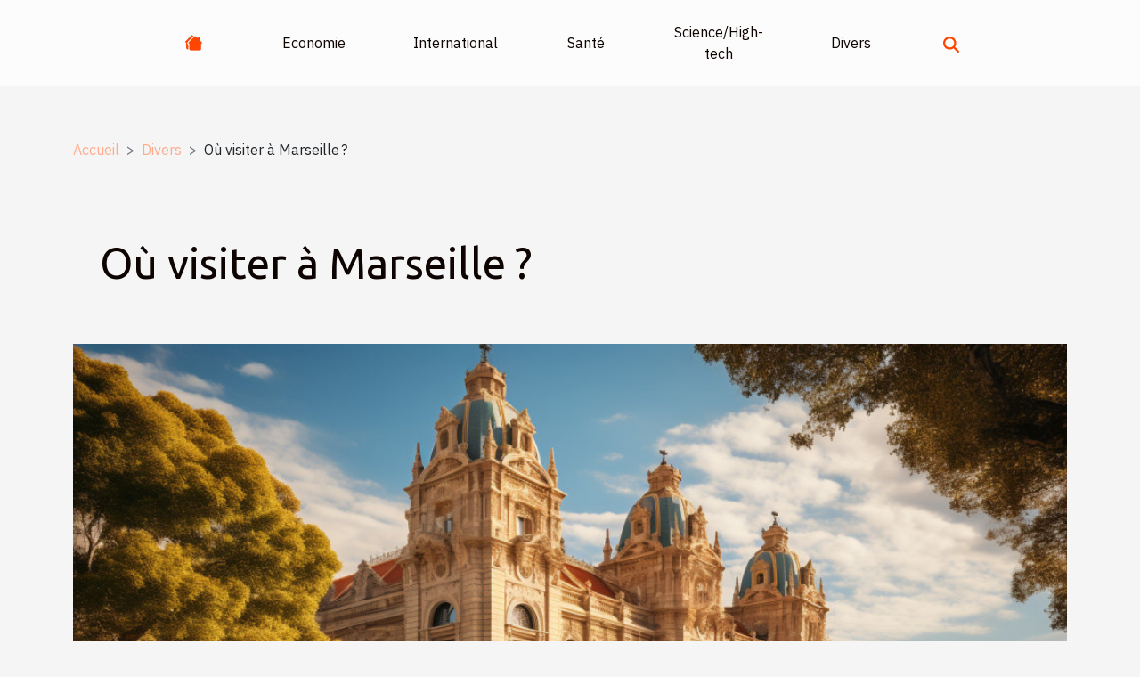

--- FILE ---
content_type: text/html; charset=UTF-8
request_url: https://www.africast.tv/ou-visiter-a-marseille
body_size: 6119
content:
<!DOCTYPE html>
    <html lang="fr">
<head>
    <meta charset="utf-8">
    <meta name="viewport" content="width=device-width, initial-scale=1">
    <title>Où visiter à Marseille ?  | www.africast.tv</title>

<meta name="description" content="">

<meta name="robots" content="all" />
<link rel="icon" type="image/png" href="/favicon.png" />


    <link rel="stylesheet" href="/css/style2.css">
</head>
<body>
    <header>
    <div class="container-fluid d-flex justify-content-center">
        <nav class="navbar container navbar-expand-xl m-0 pt-3 pb-3">
            <div class="container-fluid">
                <button class="navbar-toggler" type="button" data-bs-toggle="collapse" data-bs-target="#navbarSupportedContent" aria-controls="navbarSupportedContent" aria-expanded="false" aria-label="Toggle navigation">
                    <svg xmlns="http://www.w3.org/2000/svg" fill="currentColor" class="bi bi-list" viewBox="0 0 16 16">
                        <path fill-rule="evenodd" d="M2.5 12a.5.5 0 0 1 .5-.5h10a.5.5 0 0 1 0 1H3a.5.5 0 0 1-.5-.5m0-4a.5.5 0 0 1 .5-.5h10a.5.5 0 0 1 0 1H3a.5.5 0 0 1-.5-.5m0-4a.5.5 0 0 1 .5-.5h10a.5.5 0 0 1 0 1H3a.5.5 0 0 1-.5-.5"></path>
                    </svg>
                </button>
                <div class="collapse navbar-collapse" id="navbarSupportedContent">
                    <ul class="navbar-nav">
                                    <li class="nav-item"><a href="/" class="nav-link"><i></i></a></li>
                                                    <li class="nav-item">
    <a href="/economie" class="nav-link">Economie</a>
    </li>
                                    <li class="nav-item">
    <a href="/international" class="nav-link">International</a>
    </li>
                                    <li class="nav-item">
    <a href="/sante" class="nav-link">Santé</a>
    </li>
                                    <li class="nav-item">
    <a href="/sciencehigh-tech" class="nav-link">Science/High-tech</a>
    </li>
                                    <li class="nav-item">
    <a href="/divers" class="nav-link">Divers</a>
    </li>
                            </ul>
                    <form class="d-flex" role="search" method="get" action="/search">
    <input type="search" class="form-control"  name="q" placeholder="Rechercher" aria-label="Rechercher"  pattern=".*\S.*" required>
    <button type="submit" class="btn">
        <svg xmlns="http://www.w3.org/2000/svg" width="18px" height="18px" fill="currentColor" viewBox="0 0 512 512">
                    <path d="M416 208c0 45.9-14.9 88.3-40 122.7L502.6 457.4c12.5 12.5 12.5 32.8 0 45.3s-32.8 12.5-45.3 0L330.7 376c-34.4 25.2-76.8 40-122.7 40C93.1 416 0 322.9 0 208S93.1 0 208 0S416 93.1 416 208zM208 352a144 144 0 1 0 0-288 144 144 0 1 0 0 288z"/>
                </svg>
    </button>
</form>
                </div>
            </div>
        </nav>
    </div>
</header>
<div class="container">
        <nav aria-label="breadcrumb"
               style="--bs-breadcrumb-divider: '&gt;';" >
            <ol class="breadcrumb">
                <li class="breadcrumb-item"><a href="/">Accueil</a></li>
                                    <li class="breadcrumb-item  active ">
                        <a href="/divers" title="Divers">Divers</a>                    </li>
                                <li class="breadcrumb-item">
                    Où visiter à Marseille ?                </li>
            </ol>
        </nav>
    </div>
<div class="container-fluid">
    <main class="container sidebar-right mt-2">
        <div class="row">
            <div>

                                    <h1>
                        Où visiter à Marseille ?                    </h1>
                
                    <img class="img-fluid" src="/images/ou-visiter-a-marseille.jpg" alt="Où visiter à Marseille ?">            </div>
            <div class="col-md-9 order-1 order-md-2 col-12 main">
                                <article class="container main" ><div><p>Marseille est l’une des grandes villes de l’hexagone. Située au sud-est de la France, cette ville est connue pour son ambiance et son environnement où il fait bon vivre. Elle abrite le plus grand port de la France et constitue un carrefour pour les échanges commerciaux régionaux. Marseille est aussi réputée pour sa richesse touristique. Elle attire des milliers de visiteurs et touristes chaque année. Qu’est-ce qu’il faut découvrir dans cette ville ?<br />
Le Vieux-Port de Marseille<br />
Faire un détour à Marseille lors de vos vacances est un choix idéal. Mieux, être accompagné d’un photographe pro pour shooting photo boudoir vous permettra de conserver des images de votre séjour pendant plusieurs années. L’une des belles attractions de cette ville est le Vieux-Port. Comme son nom l’indique, c’est le plus ancien port de cette ville où grouille chaque jour du monde.<br />
Ce port de pêche français est l’un des plus préférés de la région. En dehors des passionnés de la pêche qui y trouvent leur compte, il offre une variété d’activité à ses visiteurs. Il met à votre disposition des bateaux de location pour vos croisades sur ses eaux. Le paysage enviable et l’environnement qu’il vous offre sont propices pour vos balades et vos promenades. Sans oublier les restaurants et hôtels qui se trouvent à bords pour vos moments de réjouissance.<br />
Les parcs et jardins d’attraction<br />
En dehors de son Vieux-Port, Marseille est dotée de plusieurs parcs et jardins qui constituent sa diversité touristique. Composés des espaces verts et des squares, ces parcs et jardins situés en plein air colorient votre aventure en découverte. Des parcs emblématiques tels que le parc Longchamp est à visiter. Il possède une fontaine monumentale qui ne passe jamais inaperçue. De même, le jardin de la colline est absolument à explorer. Il reste le plus vieux jardin de la vile avec plein d’histoire.</p><div>                    <fieldset><time datetime="2023-10-25 19:14:01">Mercredi 25 octobre 2023</time>                        <ul>
                    <li><a href="mailto:?subject=Où visiter à Marseille ?&amp;body=Où visiter à Marseille ?: https://www.africast.tv/ou-visiter-a-marseille&quot;" rel="nofollow" target="_blank"><i class="social-mail"></i></a></li>
                    <li><a href="https://twitter.com/share?url=https://www.africast.tv/ou-visiter-a-marseille&amp;text=Où visiter à Marseille ?" rel="nofollow" target="_blank"><i class="social-twitter"></i></a></li>
                    <li><a href="https://www.linkedin.com/shareArticle?url=https://www.africast.tv/ou-visiter-a-marseille&amp;title=Où visiter à Marseille ?" rel="nofollow" target="_blank"><i class="social-linkedin"></i></a></li>
                    <li><a href="https://www.facebook.com/sharer.php?u=https://www.africast.tv/ou-visiter-a-marseille" rel="nofollow" target="_blank"><i class="social-facebook"></i></a></li>
                    <li><a href="https://reddit.com/submit?url=https://www.africast.tv/ou-visiter-a-marseille&amp;title=Où visiter à Marseille ?" rel="nofollow" target="_blank"><i class="social-reddit"></i></a></li>
                    <li><a href="https://pinterest.com/pin/create/bookmarklet/?media=/images/ou-visiter-a-marseille.jpg&amp;url=https://www.africast.tv/ou-visiter-a-marseille&amp;is_video=0&amp;description=Où visiter à Marseille ?" rel="nofollow" target="_blank"><i class="social-pinterest"></i></a></li>
                    <li><a href="https://api.whatsapp.com/send?text=Où visiter à Marseille ?&amp;https://www.africast.tv/ou-visiter-a-marseille" rel="nofollow" target="_blank"><i class="social-whatsapp"></i></a></li>
            </ul></fieldset></article>
            </div>
            <aside class="col-md-3 order-2 order-md-2 col-12 aside-right">
                <div class="list-flat-img">
                    <h2>Dans cette catégorie</h2>                            <section>

                    <figure><a href="/comment-optimiser-lespace-chez-soi-grace-au-debarras" title="Comment optimiser l&#039;espace chez soi grâce au débarras ?"><img class="d-block w-100" src="/images/comment-optimiser-lespace-chez-soi-grace-au-debarras.jpg" alt="Comment optimiser l&#039;espace chez soi grâce au débarras ?"></a></figure>                    
                    <div>
                        <h3><a href="/comment-optimiser-lespace-chez-soi-grace-au-debarras" title="Comment optimiser l&#039;espace chez soi grâce au débarras ?">Comment optimiser l'espace chez soi grâce au débarras ?</a></h3>                        <div>
Optimiser l’espace chez soi grâce au débarras est un objectif essentiel pour ceux qui souhaitent...</div>                    </div>
                </section>
                            <section>

                    <figure><a href="/quest-ce-qui-attire-les-sportifs-dans-lindustrie-du-divertissement" title="Qu&#039;est-ce qui attire les sportifs dans l&#039;industrie du divertissement ?"><img class="d-block w-100" src="/images/quest-ce-qui-attire-les-sportifs-dans-lindustrie-du-divertissement.jpeg" alt="Qu&#039;est-ce qui attire les sportifs dans l&#039;industrie du divertissement ?"></a></figure>                    
                    <div>
                        <h3><a href="/quest-ce-qui-attire-les-sportifs-dans-lindustrie-du-divertissement" title="Qu&#039;est-ce qui attire les sportifs dans l&#039;industrie du divertissement ?">Qu'est-ce qui attire les sportifs dans l'industrie du divertissement ?</a></h3>                        <div>
L'industrie du divertissement exerce une fascination grandissante sur de nombreux sportifs,...</div>                    </div>
                </section>
                            <section>

                    <figure><a href="/les-tendances-cinematographiques-qui-faconnent-lindustrie-en-cette-decennie" title="Les tendances cinématographiques qui façonnent l&#039;industrie en cette décennie"><img class="d-block w-100" src="/images/les-tendances-cinematographiques-qui-faconnent-lindustrie-en-cette-decennie.jpeg" alt="Les tendances cinématographiques qui façonnent l&#039;industrie en cette décennie"></a></figure>                    
                    <div>
                        <h3><a href="/les-tendances-cinematographiques-qui-faconnent-lindustrie-en-cette-decennie" title="Les tendances cinématographiques qui façonnent l&#039;industrie en cette décennie">Les tendances cinématographiques qui façonnent l'industrie en cette décennie</a></h3>                        <div>  
Le monde du cinéma connaît une évolution rapide et passionnante au cours de cette décennie. De...</div>                    </div>
                </section>
                            <section>

                    <figure><a href="/guide-complet-pour-lentretien-des-tenues-professionnelles-impermeables" title="Guide complet pour l&#039;entretien des tenues professionnelles imperméables"><img class="d-block w-100" src="/images/guide-complet-pour-lentretien-des-tenues-professionnelles-impermeables.jpg" alt="Guide complet pour l&#039;entretien des tenues professionnelles imperméables"></a></figure>                    
                    <div>
                        <h3><a href="/guide-complet-pour-lentretien-des-tenues-professionnelles-impermeables" title="Guide complet pour l&#039;entretien des tenues professionnelles imperméables">Guide complet pour l'entretien des tenues professionnelles imperméables</a></h3>                        <div>
L'importance d'une tenue professionnelle adéquate ne peut être sous-estimée, notamment...</div>                    </div>
                </section>
                            <section>

                    <figure><a href="/les-tendances-actuelles-des-corsets-victoriens-et-leur-influence-sur-la-mode" title="Les tendances actuelles des corsets victoriens et leur influence sur la mode"><img class="d-block w-100" src="/images/les-tendances-actuelles-des-corsets-victoriens-et-leur-influence-sur-la-mode.jpeg" alt="Les tendances actuelles des corsets victoriens et leur influence sur la mode"></a></figure>                    
                    <div>
                        <h3><a href="/les-tendances-actuelles-des-corsets-victoriens-et-leur-influence-sur-la-mode" title="Les tendances actuelles des corsets victoriens et leur influence sur la mode">Les tendances actuelles des corsets victoriens et leur influence sur la mode</a></h3>                        <div>
La mode est un éternel recommencement, et l’engouement pour les corsets victoriens en est une...</div>                    </div>
                </section>
                            <section>

                    <figure><a href="/evjf-a-rousset-misez-sur-des-activites-originales-pour-surprendre-la-future-mariee" title="EVJF à Rousset : misez sur des activités originales pour surprendre la future mariée !"><img class="d-block w-100" src="/images/A-17.jpg" alt="EVJF à Rousset : misez sur des activités originales pour surprendre la future mariée !"></a></figure>                    
                    <div>
                        <h3><a href="/evjf-a-rousset-misez-sur-des-activites-originales-pour-surprendre-la-future-mariee" title="EVJF à Rousset : misez sur des activités originales pour surprendre la future mariée !">EVJF à Rousset : misez sur des activités originales pour surprendre la future mariée !</a></h3>                        <div>Organiser un enterrement de vie de jeune fille (EVJF) est une occasion unique de r&eacute;unir les...</div>                    </div>
                </section>
                                    </div>
            </aside>
        </div>

        <section class="column-2">

        <div class="container">
            <h2>Articles similaires</h2>            <div class="row">
                                    <div class="col-12 col-md-6 col-lg-6">
                        <figure><a href="/comment-optimiser-lespace-chez-soi-grace-au-debarras" title="Comment optimiser l&#039;espace chez soi grâce au débarras ?"><img class="img-fluid" src="/images/comment-optimiser-lespace-chez-soi-grace-au-debarras.jpg" alt="Comment optimiser l&#039;espace chez soi grâce au débarras ?"></a></figure><figcaption>Comment optimiser l'espace chez soi grâce au débarras ?</figcaption>                        <div>
                            <h3><a href="/comment-optimiser-lespace-chez-soi-grace-au-debarras" title="Comment optimiser l&#039;espace chez soi grâce au débarras ?">Comment optimiser l'espace chez soi grâce au débarras ?</a></h3>                        </div>
                                                <time datetime="2025-08-01 09:34:04">Vendredi 1 août 2025</time>
                        <div>
Optimiser l’espace chez soi grâce au débarras est un objectif essentiel pour ceux qui souhaitent profiter d’un intérieur harmonieux et fonctionnel. Chaque pièce peut révéler tout son potentiel une fois désencombrée, rendant le quotidien plus agréable. Découvrez à travers cet article comment...</div>                                            </div>

                                                        <div class="col-12 col-md-6 col-lg-6">
                        <figure><a href="/quest-ce-qui-attire-les-sportifs-dans-lindustrie-du-divertissement" title="Qu&#039;est-ce qui attire les sportifs dans l&#039;industrie du divertissement ?"><img class="img-fluid" src="/images/quest-ce-qui-attire-les-sportifs-dans-lindustrie-du-divertissement.jpeg" alt="Qu&#039;est-ce qui attire les sportifs dans l&#039;industrie du divertissement ?"></a></figure><figcaption>Qu'est-ce qui attire les sportifs dans l'industrie du divertissement ?</figcaption>                        <div>
                            <h3><a href="/quest-ce-qui-attire-les-sportifs-dans-lindustrie-du-divertissement" title="Qu&#039;est-ce qui attire les sportifs dans l&#039;industrie du divertissement ?">Qu'est-ce qui attire les sportifs dans l'industrie du divertissement ?</a></h3>                        </div>
                                                <time datetime="2025-07-01 09:39:36">Mardi 1 juillet 2025</time>
                        <div>
L'industrie du divertissement exerce une fascination grandissante sur de nombreux sportifs, qu'ils soient en début ou en fin de carrière. Cette synergie entre sport et spectacle suscite de nombreuses interrogations : qu'est-ce qui motive ces athlètes à franchir le pas et à embrasser de nouveaux...</div>                                            </div>

                                </div>
            <div class="row">
                                                    <div class="col-12 col-md-6 col-lg-6">
                        <figure><a href="/les-tendances-cinematographiques-qui-faconnent-lindustrie-en-cette-decennie" title="Les tendances cinématographiques qui façonnent l&#039;industrie en cette décennie"><img class="img-fluid" src="/images/les-tendances-cinematographiques-qui-faconnent-lindustrie-en-cette-decennie.jpeg" alt="Les tendances cinématographiques qui façonnent l&#039;industrie en cette décennie"></a></figure><figcaption>Les tendances cinématographiques qui façonnent l'industrie en cette décennie</figcaption>                        <div>
                            <h3><a href="/les-tendances-cinematographiques-qui-faconnent-lindustrie-en-cette-decennie" title="Les tendances cinématographiques qui façonnent l&#039;industrie en cette décennie">Les tendances cinématographiques qui façonnent l'industrie en cette décennie</a></h3>                        </div>
                                                <time datetime="2025-05-28 00:24:06">Mercredi 28 mai 2025</time>
                        <div>  
Le monde du cinéma connaît une évolution rapide et passionnante au cours de cette décennie. De nouvelles tendances émergent, transformant à la fois la création des films et leur consommation. Découvrez dans cet article les mouvements phares qui redéfinissent l’industrie, et explorez comment ils...</div>                                            </div>

                                                        <div class="col-12 col-md-6 col-lg-6">
                        <figure><a href="/guide-complet-pour-lentretien-des-tenues-professionnelles-impermeables" title="Guide complet pour l&#039;entretien des tenues professionnelles imperméables"><img class="img-fluid" src="/images/guide-complet-pour-lentretien-des-tenues-professionnelles-impermeables.jpg" alt="Guide complet pour l&#039;entretien des tenues professionnelles imperméables"></a></figure><figcaption>Guide complet pour l'entretien des tenues professionnelles imperméables</figcaption>                        <div>
                            <h3><a href="/guide-complet-pour-lentretien-des-tenues-professionnelles-impermeables" title="Guide complet pour l&#039;entretien des tenues professionnelles imperméables">Guide complet pour l'entretien des tenues professionnelles imperméables</a></h3>                        </div>
                                                <time datetime="2025-04-21 01:04:06">Lundi 21 avril 2025</time>
                        <div>
L'importance d'une tenue professionnelle adéquate ne peut être sous-estimée, notamment lorsqu'elle revêt des caractéristiques telles que l'imperméabilité, fondamentale dans certains environnements de travail. Préserver la qualité et les fonctionnalités de ces vêtements spécialisés est une tâche...</div>                                            </div>

                                </div>
            <div class="row">
                                                    <div class="col-12 col-md-6 col-lg-6">
                        <figure><a href="/les-tendances-actuelles-des-corsets-victoriens-et-leur-influence-sur-la-mode" title="Les tendances actuelles des corsets victoriens et leur influence sur la mode"><img class="img-fluid" src="/images/les-tendances-actuelles-des-corsets-victoriens-et-leur-influence-sur-la-mode.jpeg" alt="Les tendances actuelles des corsets victoriens et leur influence sur la mode"></a></figure><figcaption>Les tendances actuelles des corsets victoriens et leur influence sur la mode</figcaption>                        <div>
                            <h3><a href="/les-tendances-actuelles-des-corsets-victoriens-et-leur-influence-sur-la-mode" title="Les tendances actuelles des corsets victoriens et leur influence sur la mode">Les tendances actuelles des corsets victoriens et leur influence sur la mode</a></h3>                        </div>
                                                <time datetime="2025-02-28 10:20:00">Vendredi 28 février 2025</time>
                        <div>
La mode est un éternel recommencement, et l’engouement pour les corsets victoriens en est une preuve flagrante. Ces pièces emblématiques du XIXe siècle trouvent aujourd'hui une nouvelle jeunesse, influençant la sphère de la haute couture ainsi que le prêt-à-porter. Cet engouement réinvente...</div>                                            </div>

                                                        <div class="col-12 col-md-6 col-lg-6">
                        <figure><a href="/evjf-a-rousset-misez-sur-des-activites-originales-pour-surprendre-la-future-mariee" title="EVJF à Rousset : misez sur des activités originales pour surprendre la future mariée !"><img class="img-fluid" src="/images/A-17.jpg" alt="EVJF à Rousset : misez sur des activités originales pour surprendre la future mariée !"></a></figure><figcaption>EVJF à Rousset : misez sur des activités originales pour surprendre la future mariée !</figcaption>                        <div>
                            <h3><a href="/evjf-a-rousset-misez-sur-des-activites-originales-pour-surprendre-la-future-mariee" title="EVJF à Rousset : misez sur des activités originales pour surprendre la future mariée !">EVJF à Rousset : misez sur des activités originales pour surprendre la future mariée !</a></h3>                        </div>
                                                <time datetime="2025-01-27 15:04:08">Lundi 27 janvier 2025</time>
                        <div>Organiser un enterrement de vie de jeune fille (EVJF) est une occasion unique de r&eacute;unir les proches de la future mari&eacute;e pour c&eacute;l&eacute;brer ce nouveau chapitre de sa vie, de fa&ccedil;on m&eacute;morable. &Agrave; Rousset, dans le sud de la France, une multitude...</div>                                            </div>

                                </div>
            <div class="row">
                                                    <div class="col-12 col-md-6 col-lg-6">
                        <figure><a href="/comment-les-tentes-gonflables-peuvent-revolutionner-vos-evenements" title="Comment les tentes gonflables peuvent révolutionner vos événements"><img class="img-fluid" src="/images/comment-les-tentes-gonflables-peuvent-revolutionner-vos-evenements.jpeg" alt="Comment les tentes gonflables peuvent révolutionner vos événements"></a></figure><figcaption>Comment les tentes gonflables peuvent révolutionner vos événements</figcaption>                        <div>
                            <h3><a href="/comment-les-tentes-gonflables-peuvent-revolutionner-vos-evenements" title="Comment les tentes gonflables peuvent révolutionner vos événements">Comment les tentes gonflables peuvent révolutionner vos événements</a></h3>                        </div>
                                                <time datetime="2024-12-28 00:26:04">Samedi 28 décembre 2024</time>
                        <div>
La quête d'originalité et d'efficacité dans le domaine de l'organisation d'événements ne cesse d'évoluer, et les tentes gonflables émergent comme une solution avant-gardiste. Ces structures innovantes offrent une flexibilité et une visibilité exceptionnelles, transformant les lieux de manière...</div>                                            </div>

                                                        <div class="col-12 col-md-6 col-lg-6">
                        <figure><a href="/guide-ultime-pour-choisir-vos-equipements-militaires-adaptes-a-chaque-saison" title="Guide ultime pour choisir vos équipements militaires adaptés à chaque saison"><img class="img-fluid" src="/images/guide-ultime-pour-choisir-vos-equipements-militaires-adaptes-a-chaque-saison.jpg" alt="Guide ultime pour choisir vos équipements militaires adaptés à chaque saison"></a></figure><figcaption>Guide ultime pour choisir vos équipements militaires adaptés à chaque saison</figcaption>                        <div>
                            <h3><a href="/guide-ultime-pour-choisir-vos-equipements-militaires-adaptes-a-chaque-saison" title="Guide ultime pour choisir vos équipements militaires adaptés à chaque saison">Guide ultime pour choisir vos équipements militaires adaptés à chaque saison</a></h3>                        </div>
                                                <time datetime="2024-10-16 00:38:05">Mercredi 16 octobre 2024</time>
                        <div>
L'équipement militaire est un facteur déterminant dans la performance et la sécurité des soldats sur le terrain. Chaque saison apporte son lot de défis et nécessite un choix minutieux d'habillement et d'accessoires adaptés. Ce guide a pour vocation d'éclairer les décisions des professionnels et...</div>                                            </div>

                                </div>
            <div class="row">
                                                    <div class="col-12 col-md-6 col-lg-6">
                        <figure><a href="/besoin-dun-serrurier-en-urgence-la-compagnie-des-serruriers-arrive-en-moins-de-30-minutes" title="Besoin d’un serrurier en urgence ? La compagnie des serruriers arrive en moins de 30 minutes !"><img class="img-fluid" src="/images/Netlinking-45.jpg" alt="Besoin d’un serrurier en urgence ? La compagnie des serruriers arrive en moins de 30 minutes !"></a></figure><figcaption>Besoin d’un serrurier en urgence ? La compagnie des serruriers arrive en moins de 30 minutes !</figcaption>                        <div>
                            <h3><a href="/besoin-dun-serrurier-en-urgence-la-compagnie-des-serruriers-arrive-en-moins-de-30-minutes" title="Besoin d’un serrurier en urgence ? La compagnie des serruriers arrive en moins de 30 minutes !">Besoin d’un serrurier en urgence ? La compagnie des serruriers arrive en moins de 30 minutes !</a></h3>                        </div>
                                                <time datetime="2024-09-09 09:26:03">Lundi 9 septembre 2024</time>
                        <div>Lorsqu’une situation d'urgence survient, comme une porte claquée ou une tentative de cambriolage, il est primordial d’agir vite. Il est fréquent de se retrouver dans une telle situation sans savoir vers qui se tourner pour obtenir de l’aide. Dans ces moments de stress, il est essentiel de pouvoir...</div>                                            </div>

                                                        <div class="col-12 col-md-6 col-lg-6">
                        <figure><a href="/les-implications-legales-et-ethiques-de-louverture-des-serrures-sans-autorisation" title="Les implications légales et éthiques de l&#039;ouverture des serrures sans autorisation"><img class="img-fluid" src="/images/les-implications-legales-et-ethiques-de-louverture-des-serrures-sans-autorisation.jpeg" alt="Les implications légales et éthiques de l&#039;ouverture des serrures sans autorisation"></a></figure><figcaption>Les implications légales et éthiques de l'ouverture des serrures sans autorisation</figcaption>                        <div>
                            <h3><a href="/les-implications-legales-et-ethiques-de-louverture-des-serrures-sans-autorisation" title="Les implications légales et éthiques de l&#039;ouverture des serrures sans autorisation">Les implications légales et éthiques de l'ouverture des serrures sans autorisation</a></h3>                        </div>
                                                <time datetime="2024-04-10 00:58:10">Mercredi 10 avril 2024</time>
                        <div>
La question de l'ouverture des serrures sans autorisation se situe à l'intersection délicate du droit et de la morale. Dans notre société où la sécurité et la vie privée sont valorisées, transgresser les verrous d'autrui est un acte chargé de conséquences potentiellement graves. Qu'il s'agisse...</div>                                            </div>

                                                </div>
        </div>
        
    </section>

                

                    </main>
</div>
<footer>
    <div class="container-fluid">
        <div class="container">
            <div class="row default-search">
                <div class="col-12 col-lg-4">
                    <form class="d-flex" role="search" method="get" action="/search">
    <input type="search" class="form-control"  name="q" placeholder="Rechercher" aria-label="Rechercher"  pattern=".*\S.*" required>
    <button type="submit" class="btn">
        <svg xmlns="http://www.w3.org/2000/svg" width="18px" height="18px" fill="currentColor" viewBox="0 0 512 512">
                    <path d="M416 208c0 45.9-14.9 88.3-40 122.7L502.6 457.4c12.5 12.5 12.5 32.8 0 45.3s-32.8 12.5-45.3 0L330.7 376c-34.4 25.2-76.8 40-122.7 40C93.1 416 0 322.9 0 208S93.1 0 208 0S416 93.1 416 208zM208 352a144 144 0 1 0 0-288 144 144 0 1 0 0 288z"/>
                </svg>
    </button>
</form>
                </div>
                <div class="col-12 col-lg-4">
                    <section>
            <div>
                <h3><a href="/economie" title="Economie">Economie</a></h3>                            </div>
        </section>
            <section>
            <div>
                <h3><a href="/international" title="International">International</a></h3>                            </div>
        </section>
            <section>
            <div>
                <h3><a href="/sante" title="Santé">Santé</a></h3>                            </div>
        </section>
            <section>
            <div>
                <h3><a href="/sciencehigh-tech" title="Science/High-tech">Science/High-tech</a></h3>                            </div>
        </section>
            <section>
            <div>
                <h3><a href="/divers" title="Divers">Divers</a></h3>                            </div>
        </section>
                        </div>
                <div class="col-12 col-lg-4">
                    Tous droits réservés 2025 www.africast.tv
                                    </div>
            </div>
        </div>
    </div>
</footer>
    <script src="https://cdn.jsdelivr.net/npm/bootstrap@5.0.2/dist/js/bootstrap.bundle.min.js" integrity="sha384-MrcW6ZMFYlzcLA8Nl+NtUVF0sA7MsXsP1UyJoMp4YLEuNSfAP+JcXn/tWtIaxVXM" crossorigin="anonymous"></script>
    </body>
</html>
